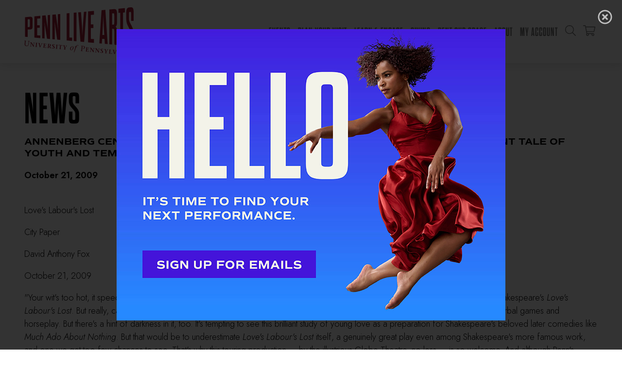

--- FILE ---
content_type: text/html; charset=UTF-8
request_url: https://pennlivearts.org/about/news/annenberg-center-is-ideally-suited-for-loves-labours-losts-extravagant-tale-of-youth-and-temptation
body_size: 4465
content:
<!DOCTYPE html>
<html lang="en-US">
<head>
<meta charset="UTF-8">
<meta http-equiv="Content-Type" content="text/html; charset=utf-8">
<meta name="viewport" content="width=device-width, initial-scale=1">
<title>Penn Live Arts: Annenberg Center is "ideally suited" for Love's Labour's Lost's extravagant tale of youth and temptation</title>
<link rel="shortcut icon" type="image/png" href="https://pennlivearts.org/images/favicon.png">
<link rel="stylesheet" href="https://pennlivearts.org/style.css?v=1758202636">
<meta name="facebook-domain-verification" content="5vn4uiiyaebo3y0jkyi1osqah6xl4l" />
<script type="text/javascript" src="https://pennlivearts.org/js/jquery.js"></script>
<script type="text/javascript" src="https://pennlivearts.org/js/flickity.pkgd.min.js"></script>
<script type="text/javascript" src="https://pennlivearts.org/js/global.js?v=1622735257"></script>
</head>
<body class="standard">
<div id="hd">
<a href="https://pennlivearts.org" id="pla"><img src="https://pennlivearts.org/images/pla.svg"></a>
<ul id="menu" class="standard">
      <li class="has-children menu-item">
         <a href="https://pennlivearts.org/events/">Events</a>
         <ul>
            <li><a href="https://pennlivearts.org/events/25-26season.php">25/26 Season</a></li>
            <li><a href="https://pennlivearts.org/events/">Season Listing</a></li>
            <li><a href="https://pennlivearts.org/events/calendar.php">Season Calendar</a></li>
            <li><a href="https://pennlivearts.org/events/programs.php">Programs</a></li>
            <li><a href="https://pennlivearts.org/events/subscriptions.php">Subscriptions</a></li>
            <li><a href="https://pennlivearts.org/events/ticket-info.php">Ticket Information</a></li>
            <li><a href="https://pennlivearts.org/events/seating.php">Seat Maps</a></li>
         </ul>
      </li>
      <li class="has-children menu-item">
         <a href="https://pennlivearts.org/visit/">Plan Your Visit</a>
         <ul>
            <li><a href="https://pennlivearts.org/visit/ourvenues.php">Our Venues</a></li> 
            <li><a href="https://pennlivearts.org/visit/directions.php">Directions &amp; Parking</a></li>
            <li><a href="https://pennlivearts.org/visit/theatre-policies.php">Theatre Policies</a></li>
            <li><a href="https://pennlivearts.org/visit/accessibility.php">Accessibility</a></li>
            <li><a href="https://pennlivearts.org/visit/dining-hotels.php">Dining &amp; Hotels</a></li>
         </ul>
      </li>
      <li class="has-children menu-item">
         <a href="https://pennlivearts.org/engage/">Learn &amp; Engage</a>
         <ul>
            <li><a href="https://pennlivearts.org/engage/pennstudents.php">For Penn Students</a></li> 
            <li><a href="https://pennlivearts.org/engage/pennfaculty.php">For Faculty</a></li> 
            <li><a href="https://pennlivearts.org/engage/everyone.php">For Everyone</a></li> 
            <li><a href="https://pennlivearts.org/engage/K-12.php">For K-12 Schools</a></li> 

         </ul>
      </li>
      <li class="has-children menu-item">
         <a href="https://pennlivearts.org/giving/">Giving</a>
         <ul>
				<li><a href="https://pennlivearts.org/giving/giving-opportunities.php">Giving Opportunities</a></li>
				<li><a href="https://pennlivearts.org/giving/lookingforward.php">Looking Back, Leading Forward</a></li>
            <li><a href="https://pennlivearts.org/giving/ppai.php">Penn Performing Arts Initiative</a></li>
            <li><a href="https://pennlivearts.org/giving/how-to-give.php">How to Give</a></li>
            <li><a href="https://pennlivearts.org/giving/individual-supporters.php">Individual Supporters</a></li>
            <li><a href="https://pennlivearts.org/giving/institutional-supporters.php">Institutional Supporters</a></li>
         </ul>
      </li>
      <li class="has-children menu-item">
         <a href="https://pennlivearts.org/rentals/services.php">Rent Our Space</a>
         <ul>
            <li><a href="https://pennlivearts.org/rentals/theatres.php">Theatres</a></li>
            <li><a href="https://pennlivearts.org/rentals/spaces.php">Rehearsal Rooms, Lobbies &amp; Outdoor Plaza</a></li>
            <li><a href="https://pennlivearts.org/rentals/services.php">Rental Services</a></li>
            <li><a href="https://pennlivearts.org/rentals/reserve.php">Make a Reservation</a></li>
         </ul>
      </li>
      <li class="has-children menu-item">
         <a href="https://pennlivearts.org/about/">About</a>
         <ul>
            <li><a href="https://pennlivearts.org/about/mission-history.php">Mission, History &amp; Values</a></li>
				<li><a href="https://pennlivearts.org/giving/lookingforward.php">Looking Back, Leading Forward</a></li>
            <li><a href="https://pennlivearts.org/about/christophergruits.php">Executive &amp; Artistic Director</a></li>
            <li><a href="https://pennlivearts.org/about/ourteam.php">Our Team</a></li>
				<li><a href="https://pennlivearts.org/about/board-advisory.php">Board &amp; Advisory Councils</a></li>
            <li><a href="https://pennlivearts.org/about/contact.php">Contact Us</a></li>
            <li><a href="https://pennlivearts.org/about/employment.php">Employment</a></li>
            <li><a href="https://pennlivearts.org/about/pressroom.php">Press Room</a></li>
            <li><a href="https://pennlivearts.org/blog/">Blog</a></li>
         </ul>
      </li>
      <li class="has-children menu-item">
         <a href="https://tickets.pennlivearts.org/account/update">My Account</a>
         <ul>
            <li><a href="https://tickets.pennlivearts.org/account/login">Login</a></li>
            <li><a href="https://mobile.pennlivearts.org">Mobile Tickets</a></li>
            <li><a href="https://tickets.pennlivearts.org/account/update">Account Info</a></li>
            <li><a href="https://tickets.pennlivearts.org/account/interests">Interests</a></li>
            <li><a href="https://tickets.pennlivearts.org/account/logout">Log Out</a></li>
         </ul>
      </li>
<li class="mobilenav"><a href="#"><svg xmlns="http://www.w3.org/2000/svg" viewBox="0 0 448 512">
   <title>Menu</title>
   <path d="M442 114H6a6 6 0 0 1-6-6V84a6 6 0 0 1 6-6h436a6 6 0 0 1 6 6v24a6 6 0 0 1-6 6zm0 160H6a6 6 0 0 1-6-6v-24a6 6 
      0 0 1 6-6h436a6 6 0 0 1 6 6v24a6 6 0 0 1-6 6zm0 160H6a6 6 0 0 1-6-6v-24a6 6 0 0 1 6-6h436a6 6 0 0 1 6 6v24a6 6 0 0 1-6 6z" fill="currentColor"/>
</svg></a></li> <li><a href="https://pennlivearts.org/search/" class="search"><svg xmlns="http://www.w3.org/2000/svg" viewBox="0 0 512 512">
               <title>Search</title>
               <path d="M508.5 481.6l-129-129c-2.3-2.3-5.3-3.5-8.5-3.5h-10.3C395 312 416 262.5 416 208 416 93.1 322.9 0 208 0S0 93.1 0 208s93.1 208 208 
                  208c54.5 0 104-21 141.1-55.2V371c0 3.2 1.3 6.2 3.5 8.5l129 129c4.7 4.7 12.3 4.7 17 0l9.9-9.9c4.7-4.7 4.7-12.3 0-17zM208 384c-97.3 
                  0-176-78.7-176-176S110.7 32 208 32s176 78.7 176 176-78.7 176-176 176z" fill="currentColor"/>
            </svg></a></li> <li><a href="https://tickets.pennlivearts.org/cart/cart.aspx" class="cart">            <svg xmlns="http://www.w3.org/2000/svg" viewBox="0 0 576 512">
               <title>Shopping Cart</title>
               <path d="M551.991 64H129.28l-8.329-44.423C118.822 8.226 108.911 0 97.362 0H12C5.373 0 0 5.373 0 12v8c0 6.627 5.373 12 12 12h78.72l69.927 
                  372.946C150.305 416.314 144 431.42 144 448c0 35.346 28.654 64 64 64s64-28.654 64-64a63.681 63.681 0 0 0-8.583-32h145.167a63.681 
                  63.681 0 0 0-8.583 32c0 35.346 28.654 64 64 64 35.346 0 64-28.654 64-64 0-17.993-7.435-34.24-19.388-45.868C506.022 391.891 496.76 384 
                  485.328 384H189.28l-12-64h331.381c11.368 0 21.177-7.976 23.496-19.105l43.331-208C578.592 77.991 567.215 64 551.991 64zM240 448c0 
                  17.645-14.355 32-32 32s-32-14.355-32-32 14.355-32 32-32 32 14.355 32 32zm224 32c-17.645 0-32-14.355-32-32s14.355-32 32-32 32 14.355 
                  32 32-14.355 32-32 32zm38.156-192H171.28l-36-192h406.876l-40 192z" fill="currentColor"/>
            </svg></a></li> </ul>
</div>
<div class="frame">
<h1>News</h1>
<h3>Annenberg Center is "ideally suited" for Love's Labour's Lost's extravagant tale of youth and temptation</h3>
<b class="date">October 21, 2009</b><br /><br />
<P>Love's Labour's Lost </P>
<P>City Paper </P>
<P>David Anthony Fox </P>
<P>October 21, 2009 </P>
<P>"Your wit's too hot, it speeds too fast, 'twill tire," says Berowne, an exasperated nobleman engaged in wordplay with pretty Rosaline in Shakespeare's <I>Love's Labour's Lost</I>. But really, can there ever be too much wit? This early play shows the Bard at his most virtuosic, at least when it comes to verbal games and horseplay. But there's a hint of darkness in it, too. It's tempting to see this brilliant study of young love as a preparation for Shakespeare's beloved later comedies like <I>Much Ado About Nothing</I>. But that would be to underestimate <I>Love's Labour's Lost</I> itself, a genuinely great play even among Shakespeare's more famous work, and one we get too few chances to see. That's why this touring production &#151; by the illustrious Globe Theatre, no less &#151; is so welcome. And although Penn's Zellerbach Theatre can't quite match the Globe's open-air space, a college campus is ideally suited to this extravagant tale of youth and temptation. </P>
<br clear="all" />
<ul>
   <li><a href="/about/news.php">News index</a></li>
</ul>
<footer>
<a href="https://upenn.edu" target="_blank" class="penn"></a>
<a href="https://www.facebook.com/PennLiveArts" target="_blank" class="icon icon-facebook"></a>
<a href="https://www.instagram.com/pennlivearts/" target="_blank" class="icon icon-instagram"></a>
<a href="https://twitter.com/pennlivearts" target="_blank" class="icon icon-twitter"></a>
<a href="https://www.youtube.com/pennlivearts" target="_blank" class="icon icon-youtube"></a>
<br><br>
<b>Penn Live Arts</b><br>
Annenberg Center, 3680 Walnut Street, Philadelphia, PA 19104-6219<br>
 For tickets, call <a href="tel:215-898-3900">215.898.3900</a>.<br>
<a href="https://mobile.pennlivearts.org" target="_blank">Access mobile tickets</a> &#183; <a href="https://tickets.pennlivearts.org/account/shortreg.aspx" target="_blank">Sign up for emails</a> &#183; <a href="https://giving.aws.cloud.upenn.edu/fund?program=ANN&fund=342126&appeal=ANNWEB" target="_blank">Donate now</a><br>
<a href="https://accessibility.web-resources.upenn.edu/get-help" target="_blank">Report accessibility issues and get help.</a><br>
Copyright &copy; 2026, University of Pennsylvania. All rights reserved.<br>
Website developed by <a href="https://zerodefectdesign.com" target="_blank">Zero Defect Design</a>.
</footer>
</div>
<div id="mobilemenu" class="mobileonly"><div class="frame"><ul id="mobile-menu">      <li class="has-children menu-item">
         <a href="https://pennlivearts.org/events/">Events</a>
         <ul>
            <li><a href="https://pennlivearts.org/events/25-26season.php">25/26 Season</a></li>
            <li><a href="https://pennlivearts.org/events/">Season Listing</a></li>
            <li><a href="https://pennlivearts.org/events/calendar.php">Season Calendar</a></li>
            <li><a href="https://pennlivearts.org/events/programs.php">Programs</a></li>
            <li><a href="https://pennlivearts.org/events/subscriptions.php">Subscriptions</a></li>
            <li><a href="https://pennlivearts.org/events/ticket-info.php">Ticket Information</a></li>
            <li><a href="https://pennlivearts.org/events/seating.php">Seat Maps</a></li>
         </ul>
      </li>
      <li class="has-children menu-item">
         <a href="https://pennlivearts.org/visit/">Plan Your Visit</a>
         <ul>
            <li><a href="https://pennlivearts.org/visit/ourvenues.php">Our Venues</a></li> 
            <li><a href="https://pennlivearts.org/visit/directions.php">Directions &amp; Parking</a></li>
            <li><a href="https://pennlivearts.org/visit/theatre-policies.php">Theatre Policies</a></li>
            <li><a href="https://pennlivearts.org/visit/accessibility.php">Accessibility</a></li>
            <li><a href="https://pennlivearts.org/visit/dining-hotels.php">Dining &amp; Hotels</a></li>
         </ul>
      </li>
      <li class="has-children menu-item">
         <a href="https://pennlivearts.org/engage/">Learn &amp; Engage</a>
         <ul>
            <li><a href="https://pennlivearts.org/engage/pennstudents.php">For Penn Students</a></li> 
            <li><a href="https://pennlivearts.org/engage/pennfaculty.php">For Faculty</a></li> 
            <li><a href="https://pennlivearts.org/engage/everyone.php">For Everyone</a></li> 
            <li><a href="https://pennlivearts.org/engage/K-12.php">For K-12 Schools</a></li> 

         </ul>
      </li>
      <li class="has-children menu-item">
         <a href="https://pennlivearts.org/giving/">Giving</a>
         <ul>
				<li><a href="https://pennlivearts.org/giving/giving-opportunities.php">Giving Opportunities</a></li>
				<li><a href="https://pennlivearts.org/giving/lookingforward.php">Looking Back, Leading Forward</a></li>
            <li><a href="https://pennlivearts.org/giving/ppai.php">Penn Performing Arts Initiative</a></li>
            <li><a href="https://pennlivearts.org/giving/how-to-give.php">How to Give</a></li>
            <li><a href="https://pennlivearts.org/giving/individual-supporters.php">Individual Supporters</a></li>
            <li><a href="https://pennlivearts.org/giving/institutional-supporters.php">Institutional Supporters</a></li>
         </ul>
      </li>
      <li class="has-children menu-item">
         <a href="https://pennlivearts.org/rentals/services.php">Rent Our Space</a>
         <ul>
            <li><a href="https://pennlivearts.org/rentals/theatres.php">Theatres</a></li>
            <li><a href="https://pennlivearts.org/rentals/spaces.php">Rehearsal Rooms, Lobbies &amp; Outdoor Plaza</a></li>
            <li><a href="https://pennlivearts.org/rentals/services.php">Rental Services</a></li>
            <li><a href="https://pennlivearts.org/rentals/reserve.php">Make a Reservation</a></li>
         </ul>
      </li>
      <li class="has-children menu-item">
         <a href="https://pennlivearts.org/about/">About</a>
         <ul>
            <li><a href="https://pennlivearts.org/about/mission-history.php">Mission, History &amp; Values</a></li>
				<li><a href="https://pennlivearts.org/giving/lookingforward.php">Looking Back, Leading Forward</a></li>
            <li><a href="https://pennlivearts.org/about/christophergruits.php">Executive &amp; Artistic Director</a></li>
            <li><a href="https://pennlivearts.org/about/ourteam.php">Our Team</a></li>
				<li><a href="https://pennlivearts.org/about/board-advisory.php">Board &amp; Advisory Councils</a></li>
            <li><a href="https://pennlivearts.org/about/contact.php">Contact Us</a></li>
            <li><a href="https://pennlivearts.org/about/employment.php">Employment</a></li>
            <li><a href="https://pennlivearts.org/about/pressroom.php">Press Room</a></li>
            <li><a href="https://pennlivearts.org/blog/">Blog</a></li>
         </ul>
      </li>
      <li class="has-children menu-item">
         <a href="https://tickets.pennlivearts.org/account/update">My Account</a>
         <ul>
            <li><a href="https://tickets.pennlivearts.org/account/login">Login</a></li>
            <li><a href="https://mobile.pennlivearts.org">Mobile Tickets</a></li>
            <li><a href="https://tickets.pennlivearts.org/account/update">Account Info</a></li>
            <li><a href="https://tickets.pennlivearts.org/account/interests">Interests</a></li>
            <li><a href="https://tickets.pennlivearts.org/account/logout">Log Out</a></li>
         </ul>
      </li>
</ul></div></div>

   <!-- css -->
   
   <style>
   body.modal-open { overflow-y: hidden; }
   .modal 
   { 
      z-index: 600; display: none; position: fixed; top: 0px; right: 0px; bottom: 0px; left: 0px; 
      overflow: hidden; background-color: rgba(0,0,0,0.8);
   }
   .modal-close { position: fixed; top: 20px; right: 20px; opacity: 0.7; }
   .modal-close:hover { opacity: 1.0; cursor: pointer; }
   .modal-close svg { width: 30px; height: 30px; }
   .modal-close svg path { color: #FFFFFF; fill: #FFFFFF; }
   .modal-frame { position: fixed; top: 0px; left: 0px; height: 100%; width: 100%; display: flex; justify-content: center; align-items: center; }
   .modal-content { width: 80%; max-width: 800px; }
   .modal-content img { width: 100%; height: auto; }
   @media (min-width: 801px) { .modal-content a.mobile { display: none; } }
   @media (max-width: 800px) { .modal-content a.desktop { display: none; } }
   </style>
   
   <!-- js -->
   
   <script>
   function modalopen(id)
   {
      $('#' + id).css({'height':'100%'}).fadeIn(100);
      $('body').addClass('modal-open');
   }

   $(function() 
   {
      modalopen('signup01');
      $('.modal-close, .modal-frame').on('click',function()
      {
         $('.modal').fadeOut(100,function() 
         { 
            $(this).css({'height':'0%'});
            $('body').removeClass('modal-open');
         });
      });
      $('.modal-content').click(function(e) { e.stopPropagation(); });
   
   });
   </script>
   
<div class="modal" id="signup01"><div class="modal-frame"><div class="modal-content">
<a href="/modal.php?v=lg" class="desktop"><img src="/images/modal/lg.jpg?v=1752852480"></a>
<a href="/modal.php?v=sm" class="mobile"><img src="/images/modal/sm.jpg?v=1752852480"></a>
</div></div>
<div class="modal-close">
            <svg xmlns="http://www.w3.org/2000/svg" viewBox="0 0 512 512">
            <path d="M256 8C119 8 8 119 8 256s111 248 248 248 248-111 248-248S393 8 256 8zm0 448c-110.5 
            0-200-89.5-200-200S145.5 56 256 56s200 89.5 200 200-89.5 200-200 200zm101.8-262.2L295.6 256l62.2 
            62.2c4.7 4.7 4.7 12.3 0 17l-22.6 22.6c-4.7 4.7-12.3 4.7-17 0L256 295.6l-62.2 62.2c-4.7 4.7-12.3 
            4.7-17 0l-22.6-22.6c-4.7-4.7-4.7-12.3 0-17l62.2-62.2-62.2-62.2c-4.7-4.7-4.7-12.3 0-17l22.6-22.6c4.7-4.7 
            12.3-4.7 17 0l62.2 62.2 62.2-62.2c4.7-4.7 12.3-4.7 17 0l22.6 22.6c4.7 4.7 4.7 12.3 0 17z"/></svg></div>
</div>
<!-- Google Tag Manager -->

<noscript><iframe src="//www.googletagmanager.com/ns.html?id=GTM-PVH2HF" height="0" width="0" style="display:none;visibility:hidden"></iframe></noscript>
<script>(function(w,d,s,l,i){w[l]=w[l]||[];w[l].push({'gtm.start':new Date().getTime(),event:'gtm.js'});var f=d.getElementsByTagName(s)[0],
j=d.createElement(s),dl=l!='dataLayer'?'&l='+l:'';j.async=true;j.src='//www.googletagmanager.com/gtm.js?id='+i+dl;f.parentNode.insertBefore(j,f);
})(window,document,'script','dataLayer','GTM-PVH2HF');</script>

<!-- End Google Tag Manager -->
</body>
</html>


--- FILE ---
content_type: image/svg+xml
request_url: https://pennlivearts.org/images/pla.svg
body_size: 8733
content:
<?xml version="1.0" encoding="UTF-8" standalone="no"?>
<!DOCTYPE svg PUBLIC "-//W3C//DTD SVG 1.1//EN" "http://www.w3.org/Graphics/SVG/1.1/DTD/svg11.dtd">
<svg width="100%" height="100%" viewBox="0 0 5235 2328" version="1.1" xmlns="http://www.w3.org/2000/svg" xmlns:xlink="http://www.w3.org/1999/xlink" xml:space="preserve" xmlns:serif="http://www.serif.com/" style="fill-rule:evenodd;clip-rule:evenodd;stroke-linejoin:round;stroke-miterlimit:2;">
    <g transform="matrix(4.16667,0,0,4.16667,-75,-76.5859)">
        <path d="M71.267,246.381C80.402,246.379 81.495,243.023 81.495,232.952L81.495,168.507C81.495,158.439 80.402,155.16 71.267,155.799L57.75,156.751L57.75,246.383L71.267,246.381ZM25.962,132.634L77.477,127.927C105.974,125.321 113.283,133.249 113.283,162.476L113.283,236.742C113.283,265.971 105.974,274.412 77.477,273.817L57.75,273.404L57.75,360.399L25.962,357.571L25.962,132.634Z" style="fill:rgb(167,29,54);fill-rule:nonzero;"/>
        <path d="M166.254,224.911L195.483,224.454L195.483,254.384L166.254,254.226L166.254,340.734L202.06,343.162L202.06,373.233L134.469,367.222L134.469,122.717L202.06,116.539L202.06,146.608L166.254,149.126L166.254,224.911Z" style="fill:rgb(167,29,54);fill-rule:nonzero;"/>
        <path d="M256.496,240.25C253.573,222.405 251.382,204.228 249.553,187.228C249.919,204.271 250.649,222.83 250.649,240.275L250.649,377.555L223.249,375.118L223.249,114.602L263.072,110.961L281.34,227.368C284.262,245.172 286.089,263.424 287.915,281.719C287.551,262.663 286.819,244.781 286.819,226.909L286.819,108.792L314.221,106.287L314.221,383.207L278.782,380.055L256.496,240.25Z" style="fill:rgb(167,29,54);fill-rule:nonzero;"/>
        <path d="M373.404,239.742C370.481,220.483 368.289,200.861 366.463,182.505C366.827,200.901 367.557,220.939 367.557,239.769L367.557,387.949L340.156,385.514L340.156,103.915L379.98,100.277L398.248,225.866C401.17,245.058 402.996,264.725 404.822,284.434C404.458,263.902 403.726,244.635 403.726,225.378L403.726,98.105L431.129,95.601L431.129,393.605L395.689,390.454L373.404,239.742Z" style="fill:rgb(167,29,54);fill-rule:nonzero;"/>
        <path d="M504.556,88.889L536.341,85.982L536.341,365.828L567.396,367.935L567.396,405.723L504.556,400.136L504.556,88.889Z" style="fill:rgb(167,29,54);fill-rule:nonzero;"/>
        <path d="M585.662,81.475L617.446,78.569L617.446,410.172L585.662,407.347L585.662,81.475Z" style="fill:rgb(167,29,54);fill-rule:nonzero;"/>
        <path d="M678.458,203.672C681.747,251.155 684.302,302.218 685.764,345.5C687.225,302.306 689.783,251.176 693.071,203.342L702.57,70.789L731.069,68.183L705.129,417.97L663.112,414.233L637.172,76.766L668.957,73.862L678.458,203.672Z" style="fill:rgb(167,29,54);fill-rule:nonzero;"/>
        <path d="M782.212,215.261L811.44,214.803L811.44,257.748L782.212,257.587L782.212,382.501L818.017,384.928L818.017,428.011L750.426,422.001L750.426,66.415L818.017,60.236L818.017,103.316L782.212,105.834L782.212,215.261Z" style="fill:rgb(167,29,54);fill-rule:nonzero;"/>
        <path d="M914.832,336.459L936.387,337.363L934.925,311.749C930.177,229.572 927.255,164.832 925.426,101.852C923.598,164.972 920.676,227.992 916.292,309.536L914.832,336.459ZM939.31,383.131L911.91,381.402L908.256,436.036L879.757,433.5L905.333,52.254L949.175,48.247L975.113,441.98L942.965,439.123L939.31,383.131Z" style="fill:rgb(167,29,54);fill-rule:nonzero;"/>
        <path d="M1051.1,110.353C1051.1,92.791 1050.01,87.012 1040.87,87.656L1026.26,88.682L1026.26,218.386L1040.87,218.203C1050.01,218.088 1051.1,212.219 1051.1,194.656L1051.1,110.353ZM1082.89,395.169C1082.89,415.945 1083.98,435.626 1087.64,451.988L1054.39,449.03C1051.47,438.815 1051.1,419.467 1051.1,399.561L1051.1,293.012C1051.1,274.276 1048.91,266.062 1038.68,265.976L1026.26,265.867L1026.26,446.53L994.47,443.703L994.47,44.108L1046.72,39.33C1075.21,36.724 1082.89,50.865 1082.89,101.322L1082.89,180.87C1082.89,218.269 1078.5,235.504 1064.99,242.049C1078.5,248.54 1082.89,266.353 1082.89,303.752L1082.89,395.169Z" style="fill:rgb(167,29,54);fill-rule:nonzero;"/>
        <path d="M1120.15,454.879L1120.15,81.479L1098.96,82.973L1098.96,34.554L1173.49,27.743L1173.49,77.716L1151.93,79.237L1151.93,457.706L1120.15,454.879Z" style="fill:rgb(167,29,54);fill-rule:nonzero;"/>
        <path d="M1242.18,335.623C1242.18,301.352 1238.16,289.225 1218.79,253.684C1195.78,209.406 1188.47,190.892 1188.47,136.26L1188.47,91.56C1188.47,38.791 1196.14,22.559 1224.64,19.917L1238.16,18.663C1266.66,16.021 1273.96,31.416 1273.96,86.059L1273.96,174.129L1244,174.999L1244,95.607C1244,76.553 1243.27,70.254 1233.77,70.935L1230.49,71.17C1221.35,71.823 1220.25,78.192 1220.25,95.804L1220.25,137.32C1220.25,171.288 1224.28,183.133 1243.27,218.197C1266.66,263.438 1273.96,282.77 1273.96,339.343L1273.96,401.058C1273.96,455.7 1266.66,471.111 1238.16,468.541L1224.64,467.321C1196.14,464.751 1188.47,448.538 1188.47,395.767L1188.47,294.572L1218.43,295.169L1218.43,390.078C1218.43,408.934 1219.16,415.271 1228.66,415.926L1231.95,416.154C1241.08,416.785 1242.18,410.516 1242.18,391.475L1242.18,335.623Z" style="fill:rgb(167,29,54);fill-rule:nonzero;"/>
        <path d="M30.655,438.788C29.553,450.837 31.981,460.347 44.8,461.519C56.583,462.596 63.502,455.244 64.762,441.475L66.952,417.55C67.117,415.742 66.906,414.248 66.859,412.856C66.714,409.719 63.897,408.245 59.894,407.446L60.099,405.208L80.402,407.066L80.197,409.305C76.027,409.353 73.079,410.302 72.366,413.358C72.066,414.721 71.589,416.152 71.424,417.96L69.203,442.229C67.51,460.731 55.095,466.537 43.999,465.523C25.676,463.847 20.846,454.032 22.272,438.455L24.618,412.809C25.349,404.807 25.656,405.268 18,403.614L18.205,401.377L41.346,403.493L41.14,405.732C33.312,405.967 33.694,405.57 32.961,413.572L30.655,438.788Z" style="fill:rgb(167,29,54);fill-rule:nonzero;"/>
        <path d="M122.229,471.636C115.106,460.539 105.052,445.169 96.142,432.145L96.007,432.132L93.545,459.04C93.391,460.724 93.391,462.216 93.475,463.514C93.609,465.765 95.338,466.871 100.497,467.546L100.307,469.632L83.295,468.076L83.485,465.99C87.134,466.12 89.035,465.346 89.508,463.151C89.827,461.89 90.097,460.422 90.251,458.737L92.971,429.002C91.372,425.735 88.957,423.211 84.923,422.842L85.114,420.754L100.782,422.189C108.074,433.642 117.315,447.513 125.189,459.289L125.322,459.303L127.58,434.612C127.735,432.931 127.6,431.426 127.583,430.135C127.583,427.897 125.923,426.793 120.696,426.113L120.887,424.027L137.832,425.577L137.641,427.662C134.058,427.539 132.156,428.314 131.617,430.503C131.299,431.763 131.029,433.233 130.875,434.915L127.473,472.117L122.229,471.636Z" style="fill:rgb(167,29,54);fill-rule:nonzero;"/>
        <path d="M159.601,467.05C159.434,468.868 159.342,469.877 159.494,471.179C159.652,472.412 161.907,472.96 164.914,473.437L164.725,475.523L143.544,473.587L143.734,471.501C146.778,471.576 149.095,471.448 149.476,470.263C149.86,469.01 149.953,468.001 150.119,466.182L152.974,434.968C153.141,433.151 153.233,432.143 153.081,430.838C152.924,429.605 150.668,429.058 147.66,428.58L147.851,426.495L169.031,428.431L168.841,430.517C165.797,430.441 163.48,430.569 163.1,431.754C162.714,433.01 162.622,434.019 162.456,435.835L159.601,467.05Z" style="fill:rgb(167,29,54);fill-rule:nonzero;"/>
        <path d="M199.703,433.339C196.342,433.032 194.012,434.039 195.024,438.543C197.171,447.691 199.749,458.784 202.397,469.135C207.102,459.932 211.687,450.58 216.326,441.373C218.591,436.628 216.782,434.901 212.48,434.509L212.671,432.423L227.665,433.794L227.474,435.879C225.053,435.658 222.522,436.648 221.029,439.631C214.474,452.734 207.857,465.765 201.302,478.868L195.386,478.327C192.842,468.327 188.121,449.51 185.901,441.17C184.388,435.467 182.153,431.734 178.589,431.408L178.78,429.322L199.894,431.256L199.703,433.339Z" style="fill:rgb(167,29,54);fill-rule:nonzero;"/>
        <path d="M233.298,479.693C236.275,479.762 238.659,479.641 239.04,478.455C239.425,477.202 239.517,476.193 239.684,474.375L242.538,443.16C242.705,441.344 242.797,440.335 242.646,439.031C242.488,437.797 240.164,437.243 237.224,436.774L237.415,434.688L270.43,437.707L269.439,448.539L267.624,448.373C267.052,443.502 265.765,439.79 261.058,439.359L252.519,438.578L250.795,457.416L256.376,457.926C260.612,458.314 262.668,455.856 263.019,452.02L264.834,452.185L263.4,467.861L261.584,467.696C261.789,463.986 260.653,460.825 256.148,460.413L250.568,459.903L249.171,475.176C248.703,480.289 251.155,480.919 256.668,481.424C265.208,482.203 266.825,478.621 270.195,472.892L272.01,473.06L268.881,485.05L233.108,481.779L233.298,479.693Z" style="fill:rgb(167,29,54);fill-rule:nonzero;"/>
        <path d="M299.659,464.328L304.367,464.759C310.284,465.302 312.763,460.438 313.341,454.114C314.006,446.849 310.939,444.059 306.3,443.633L301.592,443.202L299.659,464.328ZM286.501,439.177L310.17,441.342C317.837,442.044 324.22,446.358 323.47,454.565C322.91,460.687 318.348,465.357 312.319,466.774L318.212,477.963C320.873,482.953 323.903,487.642 325.674,489.025L325.564,490.234L315.882,489.35C311.915,488.987 308.859,477.176 304.397,467.407L299.42,466.95L298.251,479.732C298.084,481.55 297.992,482.559 298.145,483.86C298.302,485.097 300.625,485.649 303.566,486.12L303.375,488.206L282.194,486.269L282.384,484.183C285.361,484.251 287.745,484.13 288.125,482.944C288.51,481.691 288.603,480.683 288.77,478.863L291.624,447.65C291.791,445.833 291.883,444.824 291.732,443.521C291.573,442.286 289.251,441.734 286.31,441.263L286.501,439.177Z" style="fill:rgb(167,29,54);fill-rule:nonzero;"/>
        <path d="M364.019,456.782C363.195,452.435 361.127,447.63 355.814,447.145C352.787,446.866 349.119,448.431 348.664,453.407C348.233,458.12 352.522,460.885 359.342,467.143C365.727,472.949 367.532,476.913 367.066,482.025C366.309,490.299 357.699,493.988 348.084,493.11C342.502,492.599 338.879,491.453 335.504,489.789C335.248,489.63 335.071,489.343 335.12,488.805L336.055,478.579L337.871,478.744C338.453,484.971 341.849,490.098 347.565,490.621C351.935,491.021 356.162,487.812 356.611,482.902C357.017,478.46 355.345,475.255 346.489,468.273C341.742,464.58 337.913,460.499 338.455,454.58C339.064,447.919 345.883,443.794 355.161,444.642C359.532,445.043 362.815,445.478 366.09,446.727C366.542,446.974 366.708,447.394 366.677,447.729L365.834,456.948L364.019,456.782Z" style="fill:rgb(167,29,54);fill-rule:nonzero;"/>
        <path d="M393.801,488.471C393.634,490.29 393.542,491.298 393.695,492.601C393.852,493.836 396.107,494.382 399.115,494.86L398.924,496.946L377.743,495.009L377.934,492.923C380.978,492.998 383.295,492.87 383.675,491.685C384.06,490.431 384.153,489.422 384.32,487.604L387.174,456.39C387.341,454.573 387.432,453.565 387.281,452.26C387.123,451.026 384.867,450.479 381.86,450.002L382.05,447.917L403.232,449.855L403.041,451.941C399.996,451.862 397.68,451.993 397.3,453.176C396.914,454.432 396.822,455.441 396.655,457.257L393.801,488.471Z" style="fill:rgb(167,29,54);fill-rule:nonzero;"/>
        <path d="M435.423,492.278C435.256,494.097 435.163,495.106 435.315,496.407C435.473,497.644 437.73,498.189 440.736,498.668L440.546,500.753L419.365,498.816L419.555,496.73C422.601,496.805 424.917,496.677 425.298,495.491C425.682,494.238 425.774,493.23 425.941,491.411L429.295,454.747L423.648,454.231C417.931,453.708 416.126,457.138 413.25,461.15L411.435,460.984L414.192,450.857L454.402,454.535L455.276,464.995L453.461,464.829C451.361,460.359 450.275,456.667 444.492,456.138L438.776,455.614L435.423,492.278Z" style="fill:rgb(167,29,54);fill-rule:nonzero;"/>
        <path d="M492.86,505.538L471.68,503.601L471.871,501.515C474.846,501.585 477.231,501.462 477.609,500.276C477.995,499.025 478.088,498.015 478.255,496.195L479.189,485.973L470.633,463.889C468.942,459.391 466.786,457.771 463.692,457.486L463.883,455.4L483.921,457.234L483.73,459.32C478.62,458.853 478.894,461.051 480.249,464.768L487.084,482.693L497.914,466.586C500.581,462.624 498.321,460.655 494.354,460.291L494.539,458.273L508.997,459.594L508.811,461.613C506.928,461.441 505.124,461.887 503.154,464.894L490.226,483.929C489.271,485.47 488.615,487.444 488.437,489.396L487.736,497.064C487.57,498.882 487.477,499.891 487.629,501.194C487.788,502.429 490.111,502.981 493.049,503.452L492.86,505.538Z" style="fill:rgb(167,29,54);fill-rule:nonzero;"/>
        <path d="M575.91,479.502C576.745,470.373 571.25,469.515 569.846,469.387C560.369,468.52 552.583,484.978 551.539,496.39C551.121,500.954 551.157,509.277 557.649,509.87C567.652,510.786 574.514,494.775 575.91,479.502ZM543.635,493.81C544.687,482.312 556.175,466.012 570.828,467.352C582.498,468.42 584.32,476.553 583.597,484.454C582.714,494.108 573.116,513.94 556.356,512.406C545.124,511.38 542.88,502.063 543.635,493.81Z" style="fill:rgb(167,29,54);fill-rule:nonzero;"/>
        <path d="M626.892,475.401L624.617,477.054L613.123,476.003C606.912,496.5 597.347,523.683 591.125,536.565L587.177,536.205L605.402,475.297L597.066,474.533L598.192,470.916L606.441,471.671C612.8,453.403 628.42,452.883 632.106,453.218C634.125,453.403 638.303,454.143 639.508,455.491L637.924,461.188L635.635,462.042C634.623,459.559 632.064,456.579 628.378,456.244C623.114,455.761 618.837,458.998 615.864,468.283L614.513,472.408L627.411,473.589L626.892,475.401Z" style="fill:rgb(167,29,54);fill-rule:nonzero;"/>
        <path d="M682.165,512.007C681.433,520.01 681.13,519.552 688.784,521.206L688.58,523.445L665.439,521.325L665.643,519.087C673.473,518.849 673.089,519.247 673.82,511.243L677.362,472.514C678.095,464.516 678.401,464.975 670.744,463.324L670.949,461.086L693.488,463.148C707.769,464.454 714.302,470.775 713.358,481.104C712.225,493.494 700.427,499.184 687.336,497.206L687.493,495.485C698.23,496.642 703.81,490.643 704.676,481.179C705.558,471.538 701.322,466.639 691.687,465.761L686.44,465.279L682.165,512.007Z" style="fill:rgb(167,29,54);fill-rule:nonzero;"/>
        <path d="M721.091,524.315C724.068,524.382 726.453,524.261 726.833,523.073C727.217,521.821 727.31,520.815 727.475,518.997L730.332,487.78C730.497,485.964 730.59,484.955 730.438,483.649C730.281,482.415 727.957,481.863 725.017,481.391L725.208,479.305L758.223,482.324L757.232,493.156L755.417,492.991C754.845,488.12 753.558,484.408 748.851,483.978L740.312,483.198L738.589,502.033L744.169,502.545C748.405,502.932 750.461,500.476 750.812,496.642L752.628,496.807L751.192,512.482L749.378,512.316C749.582,508.604 748.447,505.445 743.941,505.035L738.361,504.523L736.964,519.796C736.496,524.907 738.947,525.538 744.46,526.042C753,526.823 754.616,523.242 757.988,517.514L759.804,517.679L756.673,529.672L720.901,526.399L721.091,524.315Z" style="fill:rgb(167,29,54);fill-rule:nonzero;"/>
        <path d="M808.921,534.45C801.797,523.352 791.745,507.982 782.834,494.955L782.699,494.944L780.237,521.854C780.084,523.537 780.083,525.026 780.167,526.326C780.3,528.577 782.029,529.684 787.189,530.36L787,532.446L769.986,530.889L770.176,528.805C773.826,528.933 775.727,528.158 776.2,525.962C776.519,524.702 776.789,523.234 776.942,521.55L779.663,491.817C778.063,488.548 775.649,486.024 771.614,485.652L771.805,483.567L787.473,485.002C794.765,496.454 804.007,510.323 811.88,522.102L812.013,522.115L814.271,497.425C814.425,495.743 814.291,494.238 814.274,492.947C814.275,490.711 812.614,489.606 807.387,488.926L807.578,486.84L824.523,488.39L824.332,490.475C820.75,490.35 818.847,491.128 818.309,493.316C817.99,494.576 817.72,496.043 817.566,497.726L814.164,534.93L808.921,534.45Z" style="fill:rgb(167,29,54);fill-rule:nonzero;"/>
        <path d="M869.166,539.962C862.044,528.862 851.991,513.492 843.081,500.467L842.946,500.455L840.484,527.363C840.331,529.048 840.33,530.537 840.415,531.837C840.548,534.089 842.276,535.194 847.436,535.872L847.246,537.955L830.234,536.399L830.424,534.314C834.073,534.444 835.975,533.669 836.448,531.474C836.766,530.213 837.036,528.745 837.189,527.062L839.909,497.328C838.309,494.06 835.896,491.532 831.862,491.164L832.053,489.078L847.72,490.513C855.012,501.963 864.255,515.834 872.127,527.613L872.26,527.626L874.518,502.936C874.673,501.254 874.539,499.749 874.521,498.458C874.522,496.223 872.86,495.116 867.634,494.437L867.825,492.351L884.77,493.9L884.579,495.986C880.997,495.86 879.094,496.64 878.555,498.826C878.238,500.087 877.967,501.555 877.813,503.236L874.41,540.44L869.166,539.962Z" style="fill:rgb(167,29,54);fill-rule:nonzero;"/>
        <path d="M919.59,507.602C918.766,503.252 916.697,498.449 911.384,497.964C908.357,497.688 904.69,499.25 904.235,504.23C903.804,508.94 908.093,511.705 914.913,517.959C921.297,523.769 923.104,527.732 922.636,532.844C921.881,541.118 913.27,544.809 903.654,543.928C898.074,543.418 894.448,542.274 891.074,540.608C890.818,540.449 890.64,540.16 890.69,539.622L891.626,529.397L893.441,529.565C894.024,535.79 897.421,540.917 903.135,541.44C907.506,541.84 911.733,538.631 912.182,533.722C912.589,529.277 910.916,526.075 902.062,519.091C897.313,515.399 893.483,511.318 894.024,505.4C894.633,498.738 901.452,494.611 910.731,495.461C915.103,495.86 918.385,496.297 921.661,497.547C922.113,497.794 922.279,498.213 922.248,498.549L921.405,507.768L919.59,507.602Z" style="fill:rgb(167,29,54);fill-rule:nonzero;"/>
        <path d="M965.12,548.739L943.938,546.801L944.129,544.716C947.105,544.784 949.49,544.662 949.869,543.476C950.256,542.222 950.347,541.213 950.513,539.397L951.449,529.169L942.892,507.088C941.201,502.59 939.045,500.968 935.951,500.685L936.142,498.6L956.18,500.434L955.989,502.519C950.879,502.051 951.153,504.247 952.508,507.966L959.342,525.89L970.173,509.787C972.841,505.823 970.581,503.852 966.614,503.49L966.799,501.473L981.255,502.795L981.07,504.813C979.187,504.64 977.384,505.088 975.413,508.094L962.484,527.128C961.53,528.67 960.875,530.644 960.696,532.595L959.995,540.264C959.828,542.08 959.735,543.089 959.887,544.391C960.047,545.629 962.37,546.179 965.309,546.653L965.12,548.739Z" style="fill:rgb(167,29,54);fill-rule:nonzero;"/>
        <path d="M987.498,548.682C990.543,548.757 992.86,548.629 993.24,547.443C993.625,546.19 993.717,545.181 993.884,543.365L996.739,512.149C996.906,510.332 996.997,509.323 996.846,508.019C996.687,506.783 994.431,506.237 991.424,505.759L991.615,503.673L1012.8,505.611L1012.61,507.696C1009.56,507.622 1007.24,507.75 1006.86,508.935C1006.48,510.191 1006.39,511.199 1006.22,513.016L1003.32,544.702C1002.9,549.277 1005.36,549.906 1010.8,550.405C1019.41,551.191 1021.02,547.609 1024.33,541.875L1026.21,542.047L1023.08,554.04L987.307,550.768L987.498,548.682Z" style="fill:rgb(167,29,54);fill-rule:nonzero;"/>
        <path d="M1054.36,511.517C1051,511.208 1048.67,512.217 1049.68,516.719C1051.83,525.869 1054.41,536.96 1057.06,547.311C1061.76,538.107 1066.35,528.756 1070.99,519.552C1073.25,514.804 1071.44,513.08 1067.14,512.685L1067.33,510.599L1082.32,511.972L1082.13,514.058C1079.71,513.834 1077.18,514.823 1075.69,517.81C1069.13,530.912 1062.52,543.943 1055.96,557.049L1050.04,556.506C1047.5,546.503 1042.78,527.689 1040.56,519.346C1039.05,513.643 1036.81,509.91 1033.25,509.586L1033.44,507.5L1054.55,509.432L1054.36,511.517Z" style="fill:rgb(167,29,54);fill-rule:nonzero;"/>
        <path d="M1107.77,543.607L1102.91,523.354L1102.78,523.341L1093.72,542.321L1107.77,543.607ZM1092.23,545.236L1088.81,552.998C1087.61,555.735 1088.36,557.909 1091.45,558.191L1091.26,560.277L1078.15,559.077L1078.34,556.991C1080.29,557.17 1082.82,556.247 1084.57,553.422C1087.45,548.598 1097.65,527.482 1104.66,513.199L1109.03,513.599C1112.04,525.07 1118.16,547.946 1120.05,554.634C1121.07,558.322 1122.86,561.064 1125.75,561.328L1125.56,563.414L1106.8,561.698L1106.99,559.61C1110.68,559.951 1111.48,557.918 1110.68,554.859L1108.64,546.737L1092.23,545.236Z" style="fill:rgb(167,29,54);fill-rule:nonzero;"/>
        <path d="M1174.31,567.872C1167.18,556.773 1157.13,541.402 1148.22,528.379L1148.08,528.365L1145.62,555.274C1145.47,556.958 1145.47,558.45 1145.55,559.748C1145.69,561.999 1147.42,563.105 1152.57,563.782L1152.39,565.868L1135.37,564.312L1135.56,562.227C1139.21,562.355 1141.11,561.582 1141.59,559.386C1141.91,558.123 1142.18,556.658 1142.33,554.974L1145.05,525.24C1143.45,521.972 1141.04,519.445 1137,519.076L1137.19,516.99L1152.86,518.424C1160.15,529.875 1169.39,543.746 1177.27,555.525L1177.4,555.536L1179.66,530.847C1179.81,529.165 1179.68,527.659 1179.66,526.368C1179.66,524.133 1178,523.029 1172.77,522.347L1172.97,520.263L1189.91,521.813L1189.72,523.898C1186.14,523.773 1184.23,524.552 1183.7,526.739C1183.38,527.997 1183.11,529.467 1182.95,531.148L1179.55,568.353L1174.31,567.872Z" style="fill:rgb(167,29,54);fill-rule:nonzero;"/>
        <path d="M1211.68,563.285C1211.51,565.102 1211.42,566.11 1211.57,567.413C1211.73,568.651 1213.99,569.193 1216.99,569.675L1216.8,571.761L1195.62,569.823L1195.81,567.737C1198.86,567.81 1201.17,567.685 1201.55,566.497C1201.94,565.243 1202.03,564.234 1202.2,562.418L1205.05,531.202C1205.22,529.386 1205.31,528.377 1205.16,527.072C1205,525.839 1202.74,525.291 1199.74,524.815L1199.93,522.729L1221.11,524.667L1220.92,526.752C1217.87,526.675 1215.56,526.806 1215.18,527.988C1214.79,529.244 1214.7,530.253 1214.53,532.069L1211.68,563.285Z" style="fill:rgb(167,29,54);fill-rule:nonzero;"/>
        <path d="M1256.31,557.194L1251.45,536.94L1251.31,536.927L1242.25,555.907L1256.31,557.194ZM1240.77,558.823L1237.34,566.585C1236.14,569.322 1236.89,571.493 1239.99,571.778L1239.8,573.864L1226.69,572.663L1226.88,570.578C1228.83,570.757 1231.35,569.834 1233.1,567.009C1235.98,562.185 1246.19,541.069 1253.19,526.785L1257.56,527.185C1260.58,538.655 1266.69,561.533 1268.59,568.221C1269.61,571.908 1271.39,574.649 1274.28,574.914L1274.09,577L1255.33,575.283L1255.52,573.197C1259.22,573.537 1260.02,571.505 1259.21,568.445L1257.17,560.323L1240.77,558.823Z" style="fill:rgb(167,29,54);fill-rule:nonzero;"/>
    </g>
</svg>
